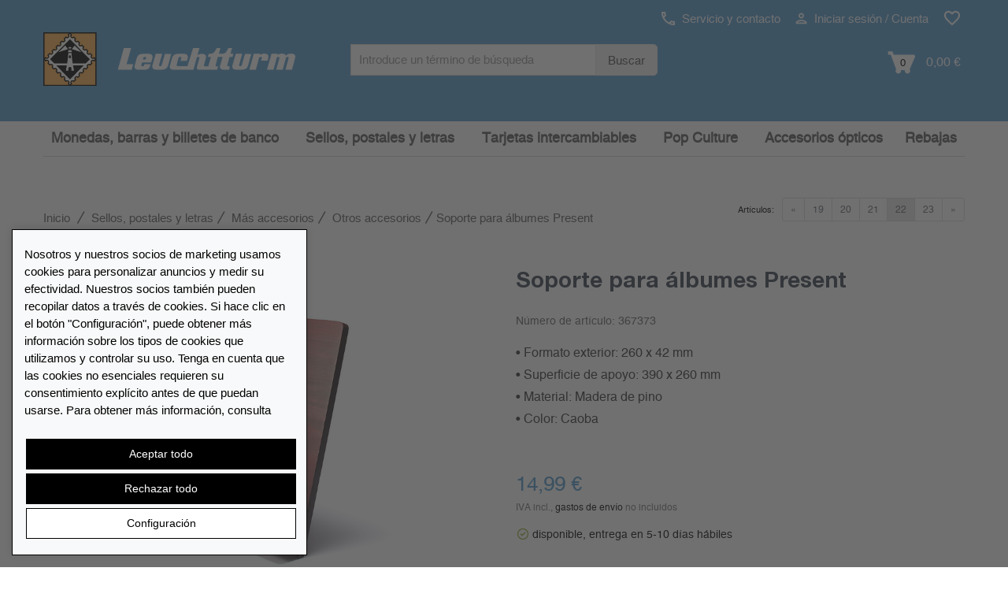

--- FILE ---
content_type: text/html; charset=UTF-8
request_url: https://www.leuchtturm.es/soporte-para-albumes-present.html
body_size: 21174
content:

<!DOCTYPE html>
<html lang="es-es" class="no-js">

<!-- Head BEGIN -->
<head>
        <meta charset="utf-8">
    <title>Soporte para álbumes Present online | leuchtturm.es</title>

    <meta name="title" content="Soporte para álbumes Present online | leuchtturm.es"/>    <meta name="viewport" content="width=device-width, initial-scale=1.0"/>
    <!-- Meta Tags -->


    <!--// href langs \\-->
    <link rel="alternate" hreflang="fr-ch" href="https://fr.leuchtturm.ch/praesentoir-daalbums-present.html" />
<link rel="alternate" hreflang="fr-ca" href="https://fr.lighthousecanada.ca/praesentoir-daalbums-present.html" />
<link rel="alternate" hreflang="de-ch" href="https://www.leuchtturm.ch/present-albumstaender.html" />
<link rel="alternate" hreflang="en-en" href="https://www.leuchtturm.com/present-album-stand.html" />
<link rel="alternate" hreflang="de-de" href="https://www.leuchtturm.de/present-albumstaender.html" />
<link rel="alternate" hreflang="es-es" href="https://www.leuchtturm.es/soporte-para-albumes-present.html" />
<link rel="alternate" hreflang="fr-fr" href="https://www.leuchtturm.fr/praesentoir-daalbums-present.html" />
<link rel="alternate" hreflang="en-us" href="https://www.lighthouse.us/present-album-stand.html" />
<link rel="alternate" hreflang="en-ca" href="https://www.lighthousecanada.ca/present-album-stand.html" />

    <!--// canonical tag \\-->
    <link rel="canonical" href="https://www.leuchtturm.es/soporte-para-albumes-present.html"/>

    <meta name="description" content="• Formato exterior: 260 x 42 mm • Superficie de apoyo: 390 x 260 mm • Material: Madera de pino • Color: Caoba Descubra el soporte para álbumes..." />
    <meta name="robots" content="index,follow,noodp"/>
<!-- Google Site Verification -->

<!-- Opensearch Tags -->
<link rel="search" href="https://www.leuchtturm.es/search/opensearch.xml"
      type="application/opensearchdescription+xml" title="Leuchtturm.es"/>

<!-- Opengraph Tags -->
    <meta name="og:locality" content="Hamburg"/>
    <meta name="og:region" content="Hamburg"/>
    <meta name="og:postal-code" content="21502"/>
    <meta name="og:street-address" content="Am Spakenberg 45"/>
    <meta name="og:country-name" content="Germany"/>

    <meta name="og:latitude" content="53.436000"/>
    <meta name="og:longitude" content="10.392760"/>
    <meta name="geo.position" content="53.436000;10.392760"/>
    <meta name="geo.region" content="DE"/>
    <meta name="geo.placename" content="Am Spakenberg 45, 21502 Geesthacht, Germany"/>
    <meta name="ICBM" content="53.436000,10.392760"/>

    <meta name="og:email" content="service@leuchtturm.com"/>
    <meta name="og:phone_number" content="04152 801 - 200"/>
    <meta name="og:fax_number" content="+49 4152 801 555"/>

<!-- Mobile Devices Tags -->
<!-- iOS -->
<meta name="apple-mobile-web-app-title" content="Leuchtturm.es"/>

    <link rel="icon" type="image/png" sizes="32x32" href="https://www.leuchtturm.es/layouts/leuchtturm/images/mobile/favicon-32x32.png">
    <link rel="icon" type="image/png" sizes="16x16" href="https://www.leuchtturm.es/layouts/leuchtturm/images/mobile/favicon-16x16.png">
    <link rel="icon" type="image/x-icon" href="https://www.leuchtturm.es/layouts/leuchtturm/images/mobile/favicon.ico">

<link rel="manifest" href="https://www.leuchtturm.es/layouts/leuchtturm/images/mobile/manifest.json">
<meta name="msapplication-TileColor" content="#ffffff">

<meta name="apple-mobile-web-app-capable" content="yes"/>
<meta name="apple-mobile-web-app-status-bar-style" content="black-translucent"/>
<meta name="format-detection" content="telephone=no"/>

<!-- Windows / Windows Phone -->
<meta name="msapplication-tap-highlight" content="no"/>
<meta name="msapplication-starturl" content="https://www.leuchtturm.es/"/>
<meta name="msapplication-config" content="none"/>
<meta name="application-name" content="Leuchtturm.es"/>
<meta name="msapplication-tooltip" content="Leuchtturm.es"/>
<meta name="msapplication-TileColor" content="#ffffff">
<meta name="msapplication-square70x70logo"
      content=""/>
<meta name="msapplication-square150x150logo"
      content=""/>
<meta name="msapplication-wide310x150logo"
      content=""/>
<meta name="msapplication-square310x310logo"
      content=""/>

<!-- Social Media Tags (Facebook, Twitter, Google+) -->
<!-- ogp tags -->
<meta property="og:site_name" content="leuchtturm.es"/>
<meta property="og:title"
      content="Soporte para álbumes Present"/>
<meta property="og:url" content="https://www.leuchtturm.es/soporte-para-albumes-present.html"/>
<meta property="og:locale" content="es_ES"/>

    <meta property="og:description" content="• Formato exterior: 260 x 42 mm • Superficie de apoyo: 390 x 260 mm • Material: Madera de pino • Color: Caoba Descubra el soporte para álbumes..."/>

            <!-- product data -->
        <meta property="og:type" content="product"/>
        <meta property="product:condition" content="new"/>

        
        <link rel="image_src"
              href="https://www.leuchtturm.es/media/productdetail/1024x1024/367373/soporte-para-albumes-present.jpg"/>

                                    <meta property="product:category" content="Otros accesorios"/>
        
        <meta property="product:availability" content="instock"/>

                    <meta property="product:price:amount"
                  content="14.99"/>
            <meta property="product:price:currency" content="EUR"/>
        
        <!-- twitter tags -->
        <meta name="twitter:card" content="product"/>
        <meta name="twitter:title" content="Soporte para álbumes Present"/>
                    <meta name="twitter:description" content="• Formato exterior: 260 x 42 mm • Superficie de apoyo: 390 x 260 mm • Material: Madera de pino • Color: Caoba Descubra el soporte para álbumes..."/>
                <meta name="twitter:image"
              content="https://www.leuchtturm.es/media/productdetail/1024x1024/367373/soporte-para-albumes-present.jpg"/>
                    <meta name="twitter:data1" content="14,99 €"/>
            <meta name="twitter:label1" content="Precio"/>
                <meta http-equiv="X-UA-Compatible" content="IE=edge,chrome=1">
    <!-- Favicon -->
    <link href="https://www.leuchtturm.es/layouts/leuchtturm/images/favicon.ico" type="image/x-icon" rel="icon"/><link href="https://www.leuchtturm.es/layouts/leuchtturm/images/favicon.ico" type="image/x-icon" rel="shortcut icon"/>            <meta name="google-site-verification" content="hp4qIbyuWrwdFhydblpdRJdVG4L_ZReFLUOzmV5YJ8Q"/>
        <!--nocache-->

    <!--// CSS \\-->
            <link rel="stylesheet" type="text/css" href="/layouts/leuchtturm/_css/load.v1768710859.css?fonts|bootstrap|plugins|helper|elements|style|products|colors|global|custom" media="all" />
    <script type="text/javascript" src="/layouts/leuchtturm/_js/load.v1768710859.js?pace"></script>

    

    
    <!-- BEGIN consent -->
    <script>window.dataLayer = window.dataLayer || []; function gtag(){dataLayer.push(arguments);} </script>        <!-- END consent -->
    <!--/nocache-->
</head>
<!-- Head END -->

<!-- Body BEGIN -->
<body class="page-md product-view"
      ontouchstart=""
      data-sid="53"
      data-lid="14" data-cookiebar="1"      data-s="0"
      data-tid="4"
      data-is-admin=""
>

    <!-- BEGIN HEADER -->
    
<div class="header">
        <!-- BEGIN PRE-HEADER -->
    <div class="pre-header hidden-xs hidden-sm hidden-md">
        <div class="container">
            <div class="row margin-top-10">
                <div class="pre-header-menu pull-right">
                    <ul class="icons list-unstyled list-inline">
                        <li>
                            <a href="https://www.leuchtturm.es/contacts/"
                               title="Servicio y contacto"
                               data-target="#ajax"
                               data-toggle="modal"
                            >
                                <img src="https://www.leuchtturm.es/layouts/leuchtturm/images/phone.svg" alt="" width="17" height="17"> Servicio y contacto                            </a>
                        </li>
                        <li>
                                                            <a href="https://www.leuchtturm.es/customers/login/"
                                   title="Iniciar sesión / Cuenta"
                                   data-target="#ajax"
                                   data-toggle="modal"
                                   id="usermenu"
                                >
                                    <img src="https://www.leuchtturm.es/layouts/leuchtturm/images/user.svg" alt="" width="15" height="15"> Iniciar sesión / Cuenta                                </a>
                                                    </li>
                                                    <li>
                                <a href="https://www.leuchtturm.es/customers/wishlist/"
                                   title="Lista de deseos"
                                   class="pre-header-wishlist"
                                >
                                    <img src="https://www.leuchtturm.es/layouts/leuchtturm/images/wishlist.svg" alt="" width="22" height="22">
                                    <span class="badge badge-info txt invisible">0</span>
                                </a>
                            </li>
                                                                    </ul>
                </div>
            </div>
            <div class="row logo-bar">
                <div class="col-sm-5 col-md-4 padding-left-0">
                    <a href="https://www.leuchtturm.es/" class="logo"
                       title="Inicio">
                                                    <img src="https://www.leuchtturm.es/layouts/leuchtturm/images/logo.svg" alt="LEUCHTTURM">
                                            </a>
                </div>
                <div class="col-sm-5 col-md-4 margin-top-10 no-space">
                    <div class="pre-header-search">
                        <form id="search_form" action="https://www.leuchtturm.es/search/" method="get">
                            <div class="input-group input-group-sm">
                                <label class="visuallyhidden" for="search">
                                    Search term :
                                </label>
                                <input type="text"
                                       name="q"
                                       id="search"
                                       value=""
                                       placeholder="Introduce un término de búsqueda"
                                       class="form-control search-suggest"
                                       maxlength="128"
                                       autocomplete="off"
                                >
                                <input type="hidden" name="direct" value="true"/>
                                <span class="input-group-btn">
                                    <button class="btn btn-default" type="submit">
                                        Buscar                                    </button>
                                </span>
                            </div>
                            <div class="search-autocomplete search-list display-hide"></div>
                        </form>
                    </div>
                </div>
                <div class="col-sm-2 col-md-4 margin-top-10 cart-container">
                    <a class="search-btn margin-right-15">
                        <img src="https://www.leuchtturm.es/layouts/leuchtturm/images/search.svg"
                             alt="buscar" width="19"> buscar                    </a>
                                            <a href="https://www.leuchtturm.es/checkout/cart/"
                           class="cart-btn cart-anchor top-cart-block"
                           title="Cesta"
                           data-tracking="Cesta"
                        >
                            <img src="https://www.leuchtturm.es/layouts/leuchtturm/images/cart.svg"
                                 alt="añadir a la cesta" width="35">
                            <span class="txt">0</span>
                            <span class="minicart-total">0,00 €</span>
                        </a>
                                    </div>
            </div>
        </div>
    </div>
    <!-- END PRE-HEADER -->

    <!-- BEGIN NAVIGATION -->
    <div class="navigations-header">
        <div class="container">
            <div class="row">
                <div class="col-xs-12 bg-header">
                    <div class="header-logo">
                        <a href="https://www.leuchtturm.es/" class="logo"
                           title="Inicio">
                                                            <img src="https://www.leuchtturm.es/layouts/leuchtturm/images/logo.svg" alt="LEUCHTTURM" class="img-responsive">
                                                    </a>
                    </div>
                    <div class="header-icons visible-xs visible-sm visible-md">
                                                    <a href="https://www.leuchtturm.es/customers/login/"
                               class="user-menu"
                               title="Iniciar sesión / Cuenta"
                               data-target="#ajax"
                               data-toggle="modal"
                            >
                                <img src="https://www.leuchtturm.es/layouts/leuchtturm/images/user.svg"
                                     alt="Iniciar sesión / Cuenta" width="25" height="25">
                            </a>
                                                                            <a href="https://www.leuchtturm.es/customers/wishlist/"
                                   title="Lista de deseos"
                                   class="pre-header-wishlist"
                                >
                                <img src="https://www.leuchtturm.es/layouts/leuchtturm/images/wishlist.svg" alt="" width="22" height="22">
                                <span class="badge badge-info txt invisible">0</span>
                            </a>
                                                                            <a href="https://www.leuchtturm.es/checkout/cart/"
                               class="cart-btn cart-anchor"
                               title="Cesta"
                               data-tracking="Cesta"
                            >
                                <img src="https://www.leuchtturm.es/layouts/leuchtturm/images/cart.svg"
                                     alt="añadir a la cesta" width="30">
                                <span class="txt">0</span>
                            </a>
                                                                    </div>
                </div>
                <a href="#" class="mobi-toggler" aria-label="Menú" aria-expanded="false">
                    <div class="hamburger">
                        <span></span>
                        <span></span>
                        <span></span>
                    </div>
                    <div class="navi-open">todo para coleccionar</div>
                    <div class="navi-close display-hide">Cerrar</div>
                </a>
                <div class="header-menu visible-xs visible-sm visible-md">
                    <div class="search-menu">
                        <a class="search-link">
                            <span class="padding-right-10 size-16">Buscar</span>
                            <img id="search-grey-svg" src="https://www.leuchtturm.es/layouts/leuchtturm/images/search-grey.svg"
                                 alt="Buscar" width="20" height="20">
                            <img id="xmark-grey-svg" src="https://www.leuchtturm.es/layouts/leuchtturm/images/x-mark-grey.svg"
                                 alt="Buscar" width="20" height="20" style="display: none;">
                        </a>
                        <form id="search_form" action="https://www.leuchtturm.es/search/" method="get"
                              class="display-hide">
                            <label class="visuallyhidden" for="search-mobile">
                                Search term :
                            </label>
                            <input type="text"
                                   name="q"
                                   id="search-mobile"
                                   value=""
                                   class="form-control  search-suggest"
                                   maxlength="128"
                                   autocomplete="off"
                                   placeholder="Introduce un término de búsqueda"
                            >
                            <input type="hidden" name="direct" value="true"/>
                            <button type="submit">
                                <img src="https://www.leuchtturm.es/layouts/leuchtturm/images/search.svg"
                                     alt="Buscar" width="25" height="25">
                            </button>
                            <div class="search-autocomplete search-list"></div>
                        </form>
                    </div>
                </div>
                <div id="header-search">
                    <form id="search_mini_form" action="https://www.leuchtturm.es/search/" method="get">
                        <div class="input-group input-group-sm">
                            <label class="visuallyhidden" for="search-2">
                                Search term :
                            </label>
                            <input type="text"
                                   name="q"
                                   id="search-2"
                                   value=""
                                   placeholder="Introduce un término de búsqueda"
                                   class="form-control search-suggest"
                                   maxlength="128"
                                   autocomplete="off"
                            >
                            <input type="hidden" name="direct" value="true"/>
                            <span class="input-group-btn">
                                        <button class="btn btn-default" type="submit">Buscar</button>
                                    </span>
                        </div>
                        <div class="search-autocomplete search-list display-hide"></div>
                    </form>
                </div>
                <div class="clearfix"></div>
                <hr class="header-line visible-xs visible-sm visible-md">
                <nav class="header-navigation" data-active-category-id="5351800"
                     data-sub-class="col-lg-2 col-md-3 col-xs-4 header-navigation-col"
                     data-columns="">
                    <ul>
                                                    <li class="dropdown single-line"
                                data-category-id="5351900">
                                <a class="dropdown-toggle"
                                   data-toggle="dropdown"
                                   data-category-id="5351900"
                                   href="/monedas-barras-y-billetes-de-banco/"
                                   title="Monedas, barras y billetes de banco"
                                   data-list-image=""
                                >Monedas, barras y billetes de banco                                                                            <i class="fa fa-sort-down visible-xs visible-sm"></i>
                                                                    </a>
                                                            </li>
                                                    <li class="dropdown active single-line"
                                data-category-id="5351800">
                                <a class="dropdown-toggle"
                                   data-toggle="dropdown"
                                   data-category-id="5351800"
                                   href="/sellos-postales-y-letras/"
                                   title="Sellos, postales y letras"
                                   data-list-image=""
                                >Sellos, postales y letras                                                                            <i class="fa fa-sort-down visible-xs visible-sm"></i>
                                                                    </a>
                                                            </li>
                                                    <li class="dropdown single-line"
                                data-category-id="5383831">
                                <a class="dropdown-toggle"
                                   data-toggle="dropdown"
                                   data-category-id="5383831"
                                   href="/tarjetas-intercambiables/"
                                   title="Tarjetas intercambiables"
                                   data-list-image=""
                                >Tarjetas intercambiables                                                                            <i class="fa fa-sort-down visible-xs visible-sm"></i>
                                                                    </a>
                                                            </li>
                                                    <li class="dropdown single-line"
                                data-category-id="5362700">
                                <a class="dropdown-toggle"
                                   data-toggle="dropdown"
                                   data-category-id="5362700"
                                   href="/pop-culture/"
                                   title="Pop Culture"
                                   data-list-image=""
                                >Pop Culture                                                                            <i class="fa fa-sort-down visible-xs visible-sm"></i>
                                                                    </a>
                                                            </li>
                                                    <li class="dropdown single-line"
                                data-category-id="5364700">
                                <a class="dropdown-toggle"
                                   data-toggle="dropdown"
                                   data-category-id="5364700"
                                   href="/accesorios-opticos/"
                                   title="Accesorios ópticos"
                                   data-list-image=""
                                >Accesorios ópticos                                                                            <i class="fa fa-sort-down visible-xs visible-sm"></i>
                                                                    </a>
                                                            </li>
                                                    <li class="dropdown single-line"
                                data-category-id="5365300">
                                <a class="dropdown-toggle"
                                   data-toggle="dropdown"
                                   data-category-id="5365300"
                                   href="/rebajas/"
                                   title="Rebajas"
                                   data-list-image=""
                                >Rebajas                                                                            <i class="fa fa-sort-down visible-xs visible-sm"></i>
                                                                    </a>
                                                            </li>
                                            </ul>
                </nav>
            </div>
        </div>
    </div>
    <!-- END NAVIGATION -->
</div>

<!-- BEGIN CART-HEADER -->
<div class="minicart-wrapper">
    <div id="minicart"
     class="top-cart-content-wrapper mini-cart">
    <div class="top-cart-content">
        <a class="continueShopping close"></a>
        <p>Cesta</p>
                    <div class="text-center">
                No tienes ningún artículo en la cesta.            </div>
            </div>
</div></div>
<!-- END CART-HEADER -->

<div id="naviBackDrop"></div>
<div id="fullPageBackDrop"></div>    <!-- END HEADER -->

<!-- BEGIN CONTENT -->
    <main>
  <div class="main">
    


    <div class="container">
        <!-- BEGIN BREADCRUMB & PRODUCT NAVI -->
        <div class="row hidden-xs">
                            <div class="col-md-12 margin-top-15 hidden-sm"></div>
                        <div class="col-md-12 margin-bottom-5">
                                    <div class="col-lg-8 col-md-8 col-sm-7 col-xs-12 padding-left-0">
                                    <div class="col-md-12 margin-top-15 hidden-xs hidden-sm"></div>
        <nav class="breadcrumbs" aria-label="Breadcrumb">
        <ul class="breadcrumb margin-bottom-20 hidden-xs" itemscope itemtype="https://schema.org/BreadcrumbList">
            <li itemprop="itemListElement" itemscope itemtype="https://schema.org/ListItem">
                <a href="https://www.leuchtturm.es/" itemprop="item" class="normal"
                   title="Ir a la página de inicio"><span itemprop="name">Inicio</span>
                </a>
                <meta itemprop="position" content="1"/>
            </li>
            <li itemprop="itemListElement" itemscope itemtype="https://schema.org/ListItem" class="breadcrump-menu">  <a href="https://www.leuchtturm.es/sellos-postales-y-letras/" itemprop="item" class="normal" title="Sellos, postales y letras | leuchtturm.es"><span itemprop="name">Sellos, postales y letras</span></a><meta itemprop="position" content="2" /></li><li itemprop="itemListElement" itemscope itemtype="https://schema.org/ListItem" class="breadcrump-menu">  <a href="https://www.leuchtturm.es/sellos-postales-y-letras/mas-accesorios/" itemprop="item" class="normal" title="Más accesorios | leuchtturm.es"><span itemprop="name">Más accesorios</span></a><meta itemprop="position" content="3" /></li><li itemprop="itemListElement" itemscope itemtype="https://schema.org/ListItem" class="breadcrump-menu">  <a href="https://www.leuchtturm.es/sellos-postales-y-letras/mas-accesorios/otros-accesorios/" itemprop="item" class="normal" title="Otros accesorios | leuchtturm.es"><span itemprop="name">Otros accesorios</span></a><meta itemprop="position" content="4" /><div class="breadcrump-menu-wrapper"><div class="breadcrump-menu-box"><a href="https://www.leuchtturm.es/sellos-postales-y-letras/mas-accesorios/fundas-protectoras-para-cartas-y-tarjetas-postales/" class="normal">Fundas protectoras para cartas y tarjetas postales</a>
<a href="https://www.leuchtturm.es/sellos-postales-y-letras/mas-accesorios/fichas-clasificadoras/" class="normal">Fichas clasificadoras</a>
<a href="https://www.leuchtturm.es/sellos-postales-y-letras/mas-accesorios/albumes-de-pliegos/" class="normal">Álbumes de pliegos</a>
<a href="https://www.leuchtturm.es/sellos-postales-y-letras/mas-accesorios/pinzas/" class="normal">Pinzas</a>
</div></div></li><li class="active" aria-current="page"><span>Soporte para álbumes Present</span></li>        </ul>
    </nav>
                    </div>
                                                    <div class="col-lg-4 col-md-4 col-sm-5 col-xs-12 padding-right-0">
                                                <ul class="pagination pagination-sm pull-right">
                            <li class="pagination-prev"><a href="https://www.leuchtturm.es/barra-de-lectura-line-25x-aumentos.html" title="Anterior"><span>&laquo;</span></a></li>
<li><a href="https://www.leuchtturm.es/kit-de-iniciacion-para-filatelia-cuatro-piezas.html" title="Kit de iniciación para filatelia, cuatro piezas">19</a></li>
<li><a href="https://www.leuchtturm.es/caja-de-sellos-retro.html" title="Caja de sellos Retro">20</a></li>
<li><a href="https://www.leuchtturm.es/barra-de-lectura-line-25x-aumentos.html" title="Barra de lectura LINE 2,5x aumentos">21</a></li>
<li class="current"><span>22</span></li>
<li><a href="https://www.leuchtturm.es/leuchtturm-bolsa-de-transporte-de-tela-no-tejida.html" title="Leuchtturm bolsa de transporte de tela no tejida">23</a></li>
<li class="pagination-next"><a href="https://www.leuchtturm.es/leuchtturm-bolsa-de-transporte-de-tela-no-tejida.html" title="Siguiente"><span>&raquo;</span></a></li>                        </ul>
                        <label class="pagination pull-right margin-right-10 visible-md visible-lg">Artículos:</label>
                    </div>
                            </div>
        </div>
        <!-- END BREADCRUMB & PRODUCT NAVI -->

        <!-- BEGIN CONTENT -->
        <!--nocache-->
<!-- BEGIN MESSAGE -->
<div class="row">
    <div class="col-md-12">
            </div>
</div>
<!-- END MESSAGE -->
<!--/nocache-->


<div>
    <!-- BEGIN PRODUCT DETAILS -->
    <div class="row">
        <div id="product-detail-view" class="product-page">
            <div class="col-md-5 col-sm-6 col-xs-12">
                <button type="button" class="back-btn visible-xs historyback" title="Volver"><i class="fas fa-chevron-left"></i></button>
                <div class="product-main-image">
                    <div>
                        <img id="zoom0"
                             class="enlarge-button img-responsive product-cart-image-367373"
                             width="700" height="700"
                             data-zoom-image="https://www.leuchtturm.es/media/productdetail/3072x3072/367373/soporte-para-albumes-present.jpg"
                             data-index="0"
                             src="https://www.leuchtturm.es/media/productdetail/700x700/367373/soporte-para-albumes-present.jpg"
                             alt="Soporte para álbumes Present"/>
                        <a href="https://www.leuchtturm.es/media/productdetail/3072x3072/367373/soporte-para-albumes-present.jpg"
                           data-size="3072x3072"
                           data-title="" title="Zoom" data-index="0" rel="photos-lib" class="enlarge-button">
                            <img class="shadow" src="https://www.leuchtturm.es/layouts/leuchtturm/images/search.svg" alt="Zoom"/>
                        </a>
                    </div>
                                                    <div class="hidden">
                                    <img id="zoom1"
                                         class="enlarge-button img-responsive noborder"
                                         width="700" height="700"
                                         data-zoom-image="https://www.leuchtturm.es/media/productdetail/3072x3072/367373/soporte-para-albumes-present_1.jpg"
                                         data-index="1"
                                         src="https://www.leuchtturm.es/media/productdetail/700x700/367373/soporte-para-albumes-present_1.jpg"
                                         alt="Soporte para álbumes Present"/>
                                    <a href="https://www.leuchtturm.es/media/productdetail/3072x3072/367373/soporte-para-albumes-present_1.jpg"
                                       data-size="3072x3072"
                                       data-title="" title="Zoom" data-index="1" rel="photos-lib"
                                       class="enlarge-button">
                                        <img class="shadow"
                                             src="https://www.leuchtturm.es/layouts/leuchtturm/images/search.svg"
                                             alt="Zoom"/>
                                    </a>
                                </div>
                                                                <div class="hidden">
                                    <img id="zoom2"
                                         class="enlarge-button img-responsive noborder"
                                         width="700" height="700"
                                         data-zoom-image="https://www.leuchtturm.es/media/productdetail/3072x3072/367373/soporte-para-albumes-present_2.jpg"
                                         data-index="2"
                                         src="https://www.leuchtturm.es/media/productdetail/700x700/367373/soporte-para-albumes-present_2.jpg"
                                         alt="Soporte para álbumes Present"/>
                                    <a href="https://www.leuchtturm.es/media/productdetail/3072x3072/367373/soporte-para-albumes-present_2.jpg"
                                       data-size="3072x3072"
                                       data-title="" title="Zoom" data-index="2" rel="photos-lib"
                                       class="enlarge-button">
                                        <img class="shadow"
                                             src="https://www.leuchtturm.es/layouts/leuchtturm/images/search.svg"
                                             alt="Zoom"/>
                                    </a>
                                </div>
                                                                <div class="hidden">
                                    <img id="zoom3"
                                         class="enlarge-button img-responsive noborder"
                                         width="700" height="700"
                                         data-zoom-image="https://www.leuchtturm.es/media/productdetail/3072x3072/367373/soporte-para-albumes-present_3.jpg"
                                         data-index="3"
                                         src="https://www.leuchtturm.es/media/productdetail/700x700/367373/soporte-para-albumes-present_3.jpg"
                                         alt="Soporte para álbumes Present"/>
                                    <a href="https://www.leuchtturm.es/media/productdetail/3072x3072/367373/soporte-para-albumes-present_3.jpg"
                                       data-size="3072x3072"
                                       data-title="" title="Zoom" data-index="3" rel="photos-lib"
                                       class="enlarge-button">
                                        <img class="shadow"
                                             src="https://www.leuchtturm.es/layouts/leuchtturm/images/search.svg"
                                             alt="Zoom"/>
                                    </a>
                                </div>
                                                </div>
                <div class="product-other-images hidden-xs display-hide text-center">
                                                <div class="thumbs">
                                <img class="lazy img-responsive noborder"
                                     width="240" height="240"
                                     src="https://www.leuchtturm.es/media/productdetail/240x240/367373/soporte-para-albumes-present.jpg"
                                     alt="thumb"/>
                            </div>
                                                        <div class="thumbs">
                                <img class="lazy img-responsive noborder"
                                     width="240" height="240"
                                     src="https://www.leuchtturm.es/media/productdetail/240x240/367373/soporte-para-albumes-present_1.jpg"
                                     alt="thumb"/>
                            </div>
                                                        <div class="thumbs">
                                <img class="lazy img-responsive noborder"
                                     width="240" height="240"
                                     src="https://www.leuchtturm.es/media/productdetail/240x240/367373/soporte-para-albumes-present_2.jpg"
                                     alt="thumb"/>
                            </div>
                                                        <div class="thumbs">
                                <img class="lazy img-responsive noborder"
                                     width="240" height="240"
                                     src="https://www.leuchtturm.es/media/productdetail/240x240/367373/soporte-para-albumes-present_3.jpg"
                                     alt="thumb"/>
                            </div>
                                            </div>
            </div>
            <div class="col-md-1 hidden-sm hidden-xs"></div>
            <div class="col-sm-6 col-xs-12">
                <div class="visible-lg visible-md" id="zoomBox"></div>
                <div class="col-sm-12 product-details no-space">
                                            <h1 class="title attr-name">
                            Soporte para álbumes Present                        </h1>
                        <span class="font-h4 text-light">Número de artículo: <span
                                    class="attr-sku">367373</span></span>
                        <br>
                                                                    <div class="col-md-12 no-space">
                            <p class="font-st padding-top-15">• Formato exterior: 260 x 42 mm<br />
• Superficie de apoyo: 390 x 260 mm <br />
• Material: Madera de pino<br />
• Color: Caoba</p>
                        </div>
                    
                        <div class="price-availability-block clearfix ">
                    <meta content="https://www.leuchtturm.es/soporte-para-albumes-present.html"/>
                        <div class="price-box">
                                        <strong class="price-special attr-special_price hidden"
                                id="product-price-367373"
                                data-price="14.9900"
                                content="14.99">
                            14,99 €                        </strong>

                        <em class="price-special hidden">
                            <span class="attr-price old-price-out" id="old_price-367373">
                                0,00 €                            </span>
                        </em>

                        <div class="price-special padding-bottom-5 hidden">
                            <span class="attr-saved_price">
                                Ahorras el <span>0%</span>                            </span>
                        </div>

                        <strong class="price-regular attr-price "
                                id="product-price-367373"
                                data-price="14.9900"
                                content="14.99">
                            14,99 <span>€</span>                        </strong>

                        <span class="piece-quantity text-light">
                                                    </span>
                                                            <small class="attr-tax_details show">    IVA incl., <a href="https://www.leuchtturm.es/gastos-de-envio/">gastos de envío</a> no incluidos

</small>
                                        <div id="availability" class="margin-top-15 attr-stock_color green">
    
        <small class="attr-delivery_time text-normal show">disponible, entrega en 5-10 días hábiles</small>
        <small class="attr-tooltip show without-icon">
                    </small>
        <small class="attr-left_in_stock show without-icon padding-top-10">
                    </small>
    </div>

                                <span class="attr-abo_details">
                                                            </span>
                                
                <!--/nocache-->
            </div>
            </div>

                    <div class="clearfix"></div>

                    <!--nocache-->
                                            <form data-variant="default" data-container="product-detail-view"
                              action="https://www.leuchtturm.es/checkout/cart/add/"
                              id="CheckoutCartForm" method="post">
                            <div class="hidden">
                                <input type="text" name="msg" value=""/>
                            </div>
                            <div class="hidden">
                                <input type="hidden" id="sku" name="sku" class="attr-sku"
                                       value="367373"/>
                            </div>
                            
                                                                <div id="custom_options"
                                     class="product-page-options attr-custom_options ">
                                            <div class="hidden value "
            ></div>
                                        </div>
                            
                                                            <div class="clearfix"></div>
                            
                                                            
                                
                                
                                                                    <div class="product-page-cart">
                                        <div>
                                            <div class="product-quantity">
                                                <input id="qty" class="form-control input-sm"
                                                       type="text" name="qty" maxlength="4"
                                                                                                           value="1"
                                                       data-min="1" data-max="9999"
                                                       data-stepsize="1"
                                                       data-alt-up="quantity up"
                                                       data-alt-down="quantity down"
                                                       title="Cantidad"
                                                       alt="Cantidad"
                                                       aria-label="Cantidad"
                                                       data-rule-required="true"
                                                       data-msg-required="Introduce una cantidad válida."
                                                />
                                            </div>
                                            <div id="add-to-cart" class="add-to-cart" data-error="qty">
                                                <button id="add-to-cart-btn" type="submit"
                                                        title="Añadir a la cesta"
                                                        class="add-to-cart-btn btn "
                                                        data-unavailable="ya no está disponible."
                                                        data-currently="actualmente no está disponible"
                                                        data-cart="Añadir a la cesta">
                                                    <i class="far fa-shopping-cart"></i>
                                                    Añadir a la cesta                                                </button>
                                            </div>
                                                                                        <div class="clearfix"></div>
                                        </div>
                                    </div>
                                                                                    </form>
                                        <!--/nocache-->

                                            <div id="order_by_phone"
                             class="product-page-cart text-center display-hide">
                            <a class="btn btn-primary"
                               href="tel:04152801200">Haz tu pedido por teléfono:                                <i class="fa fa-phone"></i> 04152 801 - 200</a>
                        </div>
                    
                    
                    
                                                            <!--nocache-->
                </div>
                                    <div class="col-sm-12 no-space">
                        <div class="product-meta-block hidden-print">
                            <ul class="list-unstyled list-inline">
                                                                    <li>
                                        <a href="https://www.leuchtturm.es/customers/wishlist/add/367373/"
                                           title="Recordar producto"
                                           alt="Recordar producto"
                                           id="product_remember_link"
                                           class="normal"
                                           data-target="#ajax"
                                           data-toggle="modal"
                                           data-sku="367373"
                                           data-price="14.9900"
                                           rel="noindex,nofollow"
                                        >
                                            <noscript class="img-lazy">
                                                <img src="https://www.leuchtturm.es/layouts/leuchtturm/images/addtowishlist.svg"
                                                     alt="" width="20" height="auto">
                                            </noscript>
                                            Recordar producto                                        </a>
                                    </li>
                                                                <li>
                                    <a href="https://www.leuchtturm.es/forms/recommend/367373/"
                                       id="product_recommend_link"
                                       class="normal"
                                       rel="noindex,nofollow"
                                       title="Recomendar este producto">
                                        <i class="fal fa-share-alt"></i>
                                        <span class="product_recommend_title">Recomendar este producto</span>
                                        <div class="product_recommend_box">
                                            <ul class="list-unstyled">
                                                <li data-name="Facebook"
                                                    data-href="https://www.facebook.com/share.php?u=https://www.leuchtturm.es/soporte-para-albumes-present.html">
                                                    <i class="fab fa-facebook"></i> Facebook
                                                </li>
                                                <li data-name="Twitter"
                                                    data-href="https://twitter.com/home?status=https://www.leuchtturm.es/soporte-para-albumes-present.html">
                                                    <i class="fab fa-twitter"></i> Twitter
                                                </li>
                                            </ul>
                                        </div>
                                    </a>
                                </li>
                                <li>
                                    <i class="fal fa-question"></i>
                                    <a href="https://www.leuchtturm.es/forms/product/367373/"
                                       id="product_questions_link"
                                       class="normal"
                                       title="Preguntas sobre el producto"
                                       data-target="#ajax"
                                       data-toggle="modal"
                                       rel="noindex,nofollow"
                                    >Preguntas sobre el producto</a>
                                </li>
                        </div>
                        <div class="clearfix"></div>
                        <div class="giftslink attr-gifts_count">
                                                    </div>
                                            </div>
                                <!--/nocache-->
            </div>
        </div>
    </div>
    <!-- END PRODUCT DETAILS -->

    <div>
        
        <div class="row margin-top-50">
            <div class="col-md-12">
                <hr class="black">
                <div class="product-description padding-top-30 padding-bottom-30">
                    <p class="font-h1">Descripción del producto</p>
                    <div class="margin-top-15 font-size-19" id="product-descriptions">
                        <p>Descubra el soporte para álbumes Present: ¡su solución práctica para una presentación organizada y atractiva de sus productos! Gracias a sus múltiples funciones, este soporte facilita el trabajo con sus álbumes y libros de inventario y ofrece una superficie ideal para apoyarlos como soporte de venta.<br />La generosa superficie de 390 x 260 mm ofrece espacio para álbumes en formatos estándar como Numis, Optima, Vario y Grande, así como para libros de inventario de todos los tamaños estándar. La inclinación del álbum puede ajustarse en seis niveles diferentes para que siempre encuentre el ángulo de visión perfecto para su superficie de venta.<br />Fabricado en madera maciza de pino de alta calidad y acabado con un elegante lacado de color caoba, el soporte para álbumes se integra perfectamente en cualquier ambiente. Con unas dimensiones exteriores de 390 x 260 x 42 mm, es compacto y robusto a la vez, por lo que resulta práctico y elegante.<br />Descubra el soporte para álbumes Present, el complemento ideal para la perfecta presentación de sus productos, una ayuda indispensable para las ventas.</p>
<p><b>Información sobre el fabricante:</b></p>
<p>Leuchtturm</p>
<p>Am Spakenberg 45</p>
<p>21502 Geesthacht - Alemania</p>
<p>product@leuchtturm.com</p>                    </div>
                    <div class="clearfix"></div>
                </div>
            </div>
        </div>

            </div>
</div>

<!-- ACCESSORY PRODUCTS -->

<!-- ALTERNATE PRODUCTS -->
<!-- ALTERNATE PRODUCTS -->


<!-- BEGIN PRODUCT RELATION -->
<!--/nocache-->
<!--nocache-->
    <!-- BEGIN MORE CATEGORIES -->
    <div class="margin-top-50 ">
        <hr class="black">
    </div>
    <div class="row margin-top-50">
        <div class="product-page">
            <div class="col-md-12 padding-top-40 padding-bottom-40 more-categories">
                <p class="font-h2">Categorías que también te pueden interesar:</p>
                <div class="padding-top-50 padding-bottom-25">
                                            <a href="https://www.leuchtturm.es/monedas-barras-y-billetes-de-banco/mas-accesorios/"
                           title="Más accesorios"
                           class="btn btn-secondary"
                        >Más accesorios</a>
                                    </div>
            </div>
        </div>
    </div>
    <!-- END MORE CATEGORIES -->

<!--/nocache-->

<!-- Root element of PhotoSwipe. -->
<div class="pswp" tabindex="-1" role="dialog" aria-hidden="true">
    <div class="pswp__bg"></div>
    <div class="pswp__scroll-wrap">
        <div class="pswp__container">
            <div class="pswp__item"></div>
            <div class="pswp__item"></div>
            <div class="pswp__item"></div>
        </div>
        <div class="pswp__ui pswp__ui--hidden">
            <div class="pswp__top-bar">
                <div class="pswp__counter"></div>
                <button class="pswp__button pswp__button--close" title="Cerrar (Esc)"></button>
                <button class="pswp__button pswp__button--share" title="Compartir"></button>
                <button class="pswp__button pswp__button--fs" title="Cambiar a pantalla completa"></button>
                <button class="pswp__button pswp__button--zoom" title="Acercar/alejar el zoom"></button>
                <div class="pswp__preloader">
                    <div class="pswp__preloader__icn">
                        <div class="pswp__preloader__cut">
                            <div class="pswp__preloader__donut"></div>
                        </div>
                    </div>
                </div>
            </div>
            <div class="pswp__share-modal pswp__share-modal--hidden pswp__single-tap">
                <div class="pswp__share-tooltip"></div>
            </div>
            <button class="pswp__button pswp__button--arrow--left" title="Anterior"></button>
            <button class="pswp__button pswp__button--arrow--right" title="Siguiente"></button>
            <div class="pswp__caption">
                <div class="pswp__caption__center"></div>
            </div>
        </div>
    </div>
</div>



<div class="modal fade" id="reservationLayer" tabindex="-1" role="dialog" aria-labelledby="modal-reservation" aria-hidden="true">
    <div class="modal-dialog">
        <div class="modal-content">
            <div class="modal-header">
                <button type="button" class="close" data-dismiss="modal" aria-label="Cerrar ventana"></button>
                <h3 class="modal-title" id="modal-reservation">¿Reservar el artículo ahora?                    <small>¡Llámanos!</small></h3>
            </div>
            <div class="modal-body">
                            </div>
            <div class="modal-footer">
                <button type="button" class="btn default"
                        data-dismiss="modal">Cerrar</button>
            </div>
        </div>
    </div>
</div>        <!-- END CONTENT -->

            </div>
  </div>
</main><!-- END CONTENT -->

    <!-- BEGIN PRE-FOOTER -->
    <div class="pre-footer">
    <div class="container">
        <div class="row">
            <div class="col-sm-3 pre-footer-col infolist">
               <section>
                                    <p class="headline">Servicio al cliente</p>
                                <ul class="list-unstyled">
                    <li>
                        Política de devoluciones de 30 días                    </li>
                                                            <li>
                        Cifrado SSL                    </li>
                                            <li>
                            <span class="link" data-href="aHR0cHM6Ly93d3cubGV1Y2h0dHVybS5lcy9mYXEv">Preguntas frecuentes</span>                        </li>
                                                        </ul>
               </section>
                            </div>
            <div class="col-sm-3 pre-footer-col infolist">
               <section>
                <p class="headline">
                    Formas de pago                </p>
                <ul class="list-unstyled">
                                                                        <li>Factura</li>
                                                                    
                                            <li>Pago por adelantado</li>
                    
                                            <li>PayPal</li>
                                    </ul>
               </section>
                <div class="cards">
                    <img src="https://www.leuchtturm.es/layouts/leuchtturm/images/footer/visa.svg" class="svg visa" alt="VISA Logo"/>
                    <img src="https://www.leuchtturm.es/layouts/leuchtturm/images/footer/mastercard.svg" class="svg mastercard" alt="Mastercard Logo"/>
                                                                <img src="https://www.leuchtturm.es/layouts/leuchtturm/images/footer/paypal.svg" class="svg paypal" alt="PayPal Logo"/>
                                                        </div>
            </div>
                            <div class="col-sm-3 pre-footer-col infolist">
                   <section>
                    <p class="headline">Compra fácilmente</p>
                    <ul class="list-unstyled">
                                                <li>
                            Entrega rápida                        </li>
                                                                            <li>
                            <a href="https://www.leuchtturm.es/gastos-de-envio/" rel="noindex, nofollow" title="Gastos de envío">Gastos de envío</a>                        </li>
                    </ul>
                   </section>
                </div>
                        <div class="col-sm-3 pre-footer-col infolist">
               <section>
                <p class="headline">Empresa</p>
                <ul class="list-unstyled">
                    <li>
                        <a href="https://www.leuchtturm.es/atencion-al-cliente/" rel="noindex, nofollow" title="Servicio al cliente">Servicio al cliente</a>                    </li>
                    <li>
                        <a href="https://www.leuchtturm.es/sobre-nosotros/" rel="noindex, nofollow" title="Quiénes somos">Quiénes somos</a>                    </li>
                                            <li>
                                                            <a href="https://www.leuchtturmgruppe.com/karriere/" rel="noindex, nofollow" target="_blank" title="Oportunidades laborales">Oportunidades laborales</a>                                                    </li>
                        <li>
                            <span class="link" data-href="aHR0cHM6Ly93d3cubGV1Y2h0dHVybS5lcy9jb250YWN0cy8/Zm9ybT1wcm9kdWN0" data-target="#ajax" data-toggle="modal">Prensa</span>                        </li>
                    
                    <li>
                        <a href="https://www.leuchtturm.es/catalogo/" rel="noindex, nofollow" title="Catálogos">Catálogos</a>                    </li>

                    <li>
                                            </li>

                                                        </ul>
               </section>
            </div>
                    </div>
                                    <div class="row">
                    <div class="col-sm-3 pre-footer-col infolist">
                      <section>
                        <p class="headline">
                            Lista de distribuidores                        </p>
                        <ul class="list-unstyled">
                            <li>
                                <i class="fal fa-map-marker-alt"></i>
                                <span class="link" data-href="L2xpc3RhLWRlLWRpc3RyaWJ1aWRvcmVzLw==" data-target="#ajax" data-toggle="modal">Encuentre su distribuidor más cercano LEUCHTTURM</span>                            </li>
                        </ul>
                      <section>
                    </div>
                </div>
                            <!-- END INFO BLOCK -->
    </div>
</div>    <!-- END PRE-FOOTER -->

<!-- BEGIN GoogleConsent -->
<!-- BEGIN Consent -->
<div id="ccg-cookie-consent-banner" style="display:none;" class="ccg-cookie-consent-banner prod" data-reset="0" data-serverdate="18-01-2026 18:36:43">
    <div id="ccg-options-close" class="row ccg-width">
        <div class="col-xs-11 pl-0 pr-0 pb-3 text-left">
            <b>Cookie Configuración</b>
        </div>
        <div class="col-xs-1 pl-0 pr-0 text-right">
            <em class="fal fa-times" id="ccg-options-close-icon"></em>
        </div>
    </div>
    <div id="ccg-intro" class="row text-left ccg-width pb-3">
        <div class="col-xs-12 pl-0 pr-0 ccg-scroll">
            <div id="ccg-reset-text" class="hidden alert alert-success"><i class="fa fa-check"></i> Consent reset done </div>
            Nosotros y nuestros socios de marketing usamos cookies para personalizar anuncios y medir su efectividad. Nuestros socios también pueden recopilar datos a través de cookies. Si hace clic en el botón "Configuración", puede obtener más información sobre los tipos de cookies que utilizamos y controlar su uso. Tenga en cuenta que las cookies no esenciales requieren su consentimiento explícito antes de que puedan usarse. Para obtener más información, consulta <a href="/declaracion-de-privacidad/" rel="nofollow" target="_blank" style="color: #fff;"><strong>aquí</strong></a>.        </div>
    </div>

    <div id='ccg-cookie-consent-options' class="ccg-cookie-consent-options grouped">
        <!-- necessary //-->
        <div class="row text-left ccg-width">
            <label class="ccg-group col-xs-12">
                <input id="ccg-consent-necessary" type="checkbox" value="Necessary" checked disabled>
                Cookies necesarias            </label>
        </div>
        <div id="ccg-necessary-block" class="row text-left ccg-width">
            <div class="col-xs-12 ccg-text ccg-scroll">
                Estas cookies son necesarias para el funcionamiento del sitio web y no pueden desactivarse. Estas cookies sólo se instalan en respuesta a acciones realizadas por usted, como el idioma, la moneda, la sesión de inicio de sesión o las preferencias de privacidad. Puede configurar su navegador para bloquear estas cookies, pero esto podría afectar al funcionamiento de nuestro sitio web.            </div>
        </div>
        <!-- end necessary //-->

        <!-- personalization //-->
        <div class="row text-left ccg-width">
            <label class="ccg-group col-xs-12">
                <input id="ccg-consent-personalization" type="checkbox" value="Personalization">
                Marketing Cookies            </label>
        </div>
        <div id="ccg-personalization-block" class="row text-left ccg-width ccg-scroll ">
                            <div class="col-xs-12 ccg-text">
                    Estas cookies suelen ser instaladas por nuestros socios de marketing y publicidad. Pueden utilizarlas para crear un perfil de sus intereses y mostrarle posteriormente anuncios relevantes. Si no permite el uso de estas cookies, no verá anuncios adaptados a sus intereses.                </div>
                                    <div class="col-xs-6 pr-0 ">
                        <label title="Statistical evaluation of our website." for="ccg-consent-analytics">
                            <input id="ccg-consent-analytics" type="checkbox" value="Analytics" class="ccg-personalization-checkbox">
                            <span>Google Analytics</span>
                        </label>
                    </div>
                                    <div class="col-xs-6 pr-0 ">
                        <label title="Google Ads is an online advertising program." for="ccg-consent-ads">
                            <input id="ccg-consent-ads" type="checkbox" value="Ads" class="ccg-personalization-checkbox">
                            <span>Google Ads</span>
                        </label>
                    </div>
                                    <div class="col-xs-6 pr-0 ">
                        <label title="Defines the consent to send advertising-related user data to Google." for="ccg-consent-aduserdata">
                            <input id="ccg-consent-aduserdata" type="checkbox" value="Aduserdata" class="ccg-personalization-checkbox">
                            <span>Sending ads-related user data</span>
                        </label>
                    </div>
                                    <div class="col-xs-6 pr-0 ">
                        <label title="Sets the consent for personalized google ads." for="ccg-consent-adpersonalization">
                            <input id="ccg-consent-adpersonalization" type="checkbox" value="Adpersonalization" class="ccg-personalization-checkbox">
                            <span>Personalized Google ads</span>
                        </label>
                    </div>
                                    <div class="col-xs-6 pr-0 hidden">
                        <label title="Bing Ads is an online advertising program from Microsoft." for="ccg-consent-bingads">
                            <input id="ccg-consent-bingads" type="checkbox" value="Bingads" class="ccg-personalization-checkbox">
                            <span>Bing Ads</span>
                        </label>
                    </div>
                                    <div class="col-xs-6 pr-0 hidden">
                        <label title="Criteo is an e-commerce marketing software." for="ccg-consent-criteo">
                            <input id="ccg-consent-criteo" type="checkbox" value="Criteo" class="ccg-personalization-checkbox">
                            <span>Criteo</span>
                        </label>
                    </div>
                                    <div class="col-xs-6 pr-0 ">
                        <label title="Facebook Ads is used for placing advertisements." for="ccg-consent-facebook">
                            <input id="ccg-consent-facebook" type="checkbox" value="Facebook" class="ccg-personalization-checkbox">
                            <span>Facebook</span>
                        </label>
                    </div>
                                    <div class="col-xs-6 pr-0 hidden">
                        <label title="Linkedin is a social career and advertising network." for="ccg-consent-linkedin">
                            <input id="ccg-consent-linkedin" type="checkbox" value="LinkedIn" class="ccg-personalization-checkbox">
                            <span>Linkedin</span>
                        </label>
                    </div>
                                    <div class="col-xs-6 pr-0 hidden">
                        <label title="Pinterest is a visual search engine that offers conversion tracking." for="ccg-consent-pinterest">
                            <input id="ccg-consent-pinterest" type="checkbox" value="Pinterest" class="ccg-personalization-checkbox">
                            <span>Pinterest</span>
                        </label>
                    </div>
                                    <div class="col-xs-6 pr-0 hidden">
                        <label title="Maileon is an email marketing and automation solution for targeted email campaigns." for="ccg-consent-maileon">
                            <input id="ccg-consent-maileon" type="checkbox" value="Maileon" class="ccg-personalization-checkbox">
                            <span>Maileon</span>
                        </label>
                    </div>
                                    <div class="col-xs-6 pr-0 hidden">
                        <label title="Mouseflow is a web analytics tool that records click, mouse and scroll movements." for="ccg-consent-mouseflow">
                            <input id="ccg-consent-mouseflow" type="checkbox" value="Mouseflow" class="ccg-personalization-checkbox">
                            <span>Mouseflow</span>
                        </label>
                    </div>
                                    <div class="col-xs-6 pr-0 ">
                        <label title="trbo enables us to use tools and data to offer you unique, personalized user experiences in real time." for="ccg-consent-trbo">
                            <input id="ccg-consent-trbo" type="checkbox" value="trbo" class="ccg-personalization-checkbox">
                            <span>trbo</span>
                        </label>
                    </div>
                                    <div class="col-xs-6 pr-0 ">
                        <label title="Google Maps is used to show a selected location" for="ccg-consent-maps">
                            <input id="ccg-consent-maps" type="checkbox" value="Maps" class="ccg-personalization-checkbox">
                            <span>Google Maps</span>
                        </label>
                    </div>
                                    <div class="col-xs-6 pr-0 hidden">
                        <label title="Outbrain campaign and conversion optimization" for="ccg-consent-outbrain">
                            <input id="ccg-consent-outbrain" type="checkbox" value="Outbrain" class="ccg-personalization-checkbox">
                            <span>Outbrain</span>
                        </label>
                    </div>
                                    <div class="col-xs-6 pr-0 hidden">
                        <label title="Google customer reviews is used to collect customer feedback" for="ccg-consent-customerreview">
                            <input id="ccg-consent-customerreview" type="checkbox" value="Customerreview" class="ccg-personalization-checkbox">
                            <span>Google customer reviews</span>
                        </label>
                    </div>
                                    </div>
        <div id="ccg-personalization-info-block" class="row text-left ccg-width hidden">
            <div class="col-xs-12 ccg-text">
                Estas cookies suelen ser instaladas por nuestros socios de marketing y publicidad. Pueden utilizarlas para crear un perfil de sus intereses y mostrarle posteriormente anuncios relevantes. Si no permite el uso de estas cookies, no verá anuncios adaptados a sus intereses.            </div>
        </div>
        <!-- end personalization //-->

        <!-- functionality //-->
        <div class="row text-left ccg-width">
            <label class="ccg-group col-xs-12">
                <input id="ccg-consent-functionality" type="checkbox" value="Functionality">
                Functional cookies            </label>
        </div>
        <div id="ccg-functionality-block" class="row text-left ccg-width ccg-scroll ">
            <div class="col-xs-12 ccg-text pb-4">
                Estas cookies permiten que nuestro sitio web ofrezca funciones adicionales y ajustes personales. Pueden ser instaladas por nosotros o por terceros proveedores de servicios que hemos colocado en nuestras páginas. Si no permite estas cookies, es posible que estos o algunos de estos servicios no funcionen correctamente.            </div>
                                                <div class="col-xs-6 pr-0 hidden">
                        <label title="Mateo is a webchat service." for="ccg-consent-mateowebchat">
                            <input id="ccg-consent-mateowebchat" type="checkbox" value="Mateowebchat" class="ccg-functionality-checkbox">
                            <span>Mateo Webchat</span>
                        </label>
                    </div>
                                                        <div class="col-xs-6 pr-0 hidden">
                        <label title="FACT-Finder is a Website Search Solution." for="ccg-consent-factfinder">
                            <input id="ccg-consent-factfinder" type="checkbox" value="Factfinder" class="ccg-functionality-checkbox">
                            <span>Factfinder</span>
                        </label>
                    </div>
                                                        </div>
        <div id="ccg-functionality-info-block" class="row text-left ccg-width hidden">
            <div class="col-xs-12 ccg-text">
                Estas cookies permiten que nuestro sitio web ofrezca funciones adicionales y ajustes personales. Pueden ser instaladas por nosotros o por terceros proveedores de servicios que hemos colocado en nuestras páginas. Si no permite estas cookies, es posible que estos o algunos de estos servicios no funcionen correctamente.            </div>
        </div>
        <!-- end functionality //-->
    </div>
    <div id="ccg-btns" class="row text-left ccg-width">
        <div class="col-xs-12 pl-0 pr-0">
            <button id="ccg-btn-accept-all" class="ccg-cookie-consent-button ccg-btn-success">Aceptar todo</button>
            <button id="ccg-btn-reject-all" class="ccg-cookie-consent-button ccg-btn-grayscale">Rechazar todo</button>
            <button id="ccg-btn-accept-some" class="ccg-cookie-consent-button ccg-btn-outline">Aceptar selección</button>
            <button id="ccg-btn-consent-settings" class="ccg-cookie-consent-button ccg-btn-outline">Configuración</button>
        </div>
    </div>
</div>
<!-- END Consent -->
<!-- BEGIN Consent-Script -->
<script>
    function ccgSendDlyxConsentStatus(){if (window.dataLayer) window.dataLayer.push({event: "consent_status"});}
    function ccgDisplay(id,status) {document.getElementById(id).style.display = status;}
    function ccgSetCookie(cname, cvalue, exdays) {
        const d = new Date(); d.setTime(d.getTime() + (exdays*24*60*60*1000)); let expires = "expires="+ d.toUTCString();
        document.cookie = cname + "=" + cvalue + ";" + expires + ";path=/" + ";SameSite=Lax";
    }
    function ccgDeleteCookies() {
        ccgSetCookie('cookieconsent_status','denied', 0);
        ccgSetCookie('cookieconsent_banner', '0', 0);
        ccgDeleteCookie('ccg-consent-maileon');
		ccgDeleteCookie('ccg-consent-maps');
		ccgDeleteCookie('ccg-consent-customerreview');
		    }
    function ccgDeleteCookie(name) {
        document.cookie = name +'=; path=/; expires=Thu, 01 Jan 1970 00:00:01 GMT;SameSite=Lax';
    }
    function ccgConsent(consent) {
        const consentMode = {
            'necessary_storage': consent.necessary ? 'granted' : 'denied', 'security_storage': consent.necessary ? 'granted' : 'denied',
            'personalization_storage': consent.personalization ? 'granted' : 'denied', 'functionality_storage': consent.functionality ? 'granted' : 'denied',
            'analytics_storage': consent.analytics ? 'granted' : 'denied',
			'ad_storage': consent.ads ? 'granted' : 'denied',
			'ad_user_data': consent.aduserdata ? 'granted' : 'denied',
			'ad_personalization': consent.adpersonalization ? 'granted' : 'denied',
			'bingads_mms_storage': consent.bingads ? 'granted' : 'denied',
			'criteo_mms_storage': consent.criteo ? 'granted' : 'denied',
			'facebook_mms_storage': consent.facebook ? 'granted' : 'denied',
			'linkedin_mms_storage': consent.linkedin ? 'granted' : 'denied',
			'pinterest_mms_storage': consent.pinterest ? 'granted' : 'denied',
			'maileon_mms_storage': consent.maileon ? 'granted' : 'denied',
			'mouseflow_mms_storage': consent.mouseflow ? 'granted' : 'denied',
			'trbo_mms_storage': consent.trbo ? 'granted' : 'denied',
			'maps_mms_storage': consent.maps ? 'granted' : 'denied',
			'outbrain_mms_storage': consent.outbrain ? 'granted' : 'denied',
			'customerreview_mms_storage': consent.customerreview ? 'granted' : 'denied',
			            'mateowebchat_mms_storage': consent.mateowebchat ? 'granted' : 'denied',
			'factfinder_mms_storage': consent.factfinder ? 'granted' : 'denied',
			        };
        let serverdate = document.getElementById('ccg-cookie-consent-banner').dataset.serverdate;

        gtag('consent', 'update', consentMode);
        localStorage.setItem('consentMode', JSON.stringify(consentMode));
        localStorage.setItem('consentDateTime', serverdate);
        gtag('event', localStorage.getItem('consentMode') === null ? 'dlyx_set_consent':'dlyx_update_consent', serverdate);

        ccgSetCookie('cookieconsent_status', ((consent.personalization)? "allow" : "denied"), 30);
        ccgSetCookie('cookieconsent_banner', ((consent.functionality)? "1" : "0"), 30);

        if(consent.maps){ccgSetCookie('ccg-consent-maps','1',30);}else{ccgDeleteCookie('ccg-consent-maps');}
		        ccgSendDlyxConsentStatus();
    }
    function ccgShowSettings(directclose){
        if(directclose){document.getElementById('ccg-options-close').classList.add('direct-close');}
        ccgDisplay('ccg-options-close','block');ccgDisplay('ccg-btn-accept-some','inline-block');ccgDisplay('ccg-btn-consent-settings','none');ccgDisplay('ccg-cookie-consent-options','block');ccgDisplay('ccg-intro','none');
        document.getElementById("ccg-cookie-consent-banner").classList.toggle("open");
    }
    function ccgRejectAll(del){
        ccgConsent({
            necessary: true, personalization: false, functionality: false,
            analytics: false,
			ads: false,
			aduserdata: false,
			adpersonalization: false,
			bingads: false,
			criteo: false,
			facebook: false,
			linkedin: false,
			pinterest: false,
			maileon: false,
			mouseflow: false,
			trbo: false,
			maps: false,
			outbrain: false,
			customerreview: false,
			            mateowebchat: false,
			factfinder: false,
			        });
        ccgDeleteCookies();
        if(del) {
            localStorage.removeItem('consentMode');
            localStorage.removeItem('consentModeVersion');
            document.getElementById('ccg-cookie-consent-banner').dataset.reset = '0';
            document.getElementById('ccg-reset-text').classList.remove("hidden");
            window.setTimeout(function() {document.getElementById('ccg-reset-text').classList.add("hidden")},5000);
        }
    }
    function ccgIsAllAccepted(){
        /* show or hide footer link "cookie settings"*/
        let allAccepted = true;
        if(localStorage.getItem('consentMode') === null){
            allAccepted = false;
        }else{
            let consentStorage = JSON.parse(localStorage.getItem('consentMode'));
            let configAll = [
                'analytics_storage','ad_storage','ad_user_data','ad_personalization','facebook_mms_storage','trbo_mms_storage','maps_mms_storage',                            ];
            configAll.forEach(function( storage ) {
                if(consentStorage.hasOwnProperty(storage)){
                    if(consentStorage[storage]!='granted') allAccepted = false;
                }else{
                    allAccepted = false;
                }
            });
        }
        if(allAccepted){
            if(document.getElementById('ccgInit') !== null){
                document.getElementById('ccgInit').classList.add('hidden');
            }else{
                window.onload = function() {document.getElementById('ccgInit').classList.add('hidden');};
            }
        }else {
            if (document.getElementById('ccgInit') !== null) {
                document.getElementById('ccgInit').classList.remove('hidden');
            } else {
                window.onload = function () {document.getElementById('ccgInit').classList.remove('hidden');};
            }
        }
    }
    function ccgInit(autoHide){
        /*Reset consent by Parameter rGcM*/
        if(autoHide && document.getElementById('ccg-cookie-consent-banner').dataset.reset=='1'){
            ccgRejectAll(true);
        }

        /*Do not reinit opend dialog if clicking footer link*/
        if(!autoHide && document.getElementById("ccg-cookie-consent-banner").style.display=='block') {return true;}

        /*Reset view to default*/
        document.getElementById("ccg-cookie-consent-banner").classList.remove("open");
        document.getElementById("ccg-options-close-icon").classList.remove("hidden");
        ccgDisplay('ccg-options-close','none');ccgDisplay('ccg-cookie-consent-options','none');ccgDisplay('ccg-btn-accept-some','none');ccgDisplay('ccg-btn-consent-settings','inline-block');ccgDisplay('ccg-intro','block');

        /*Reset all Checkboxes*/
        document.getElementById("ccg-consent-necessary").checked        = true;
        document.getElementById("ccg-consent-personalization").checked  = false;
        document.getElementById("ccg-consent-functionality").checked    = false;
        document.getElementById('ccg-consent-analytics').checked = false;
		document.getElementById('ccg-consent-ads').checked = false;
		document.getElementById('ccg-consent-aduserdata').checked = false;
		document.getElementById('ccg-consent-adpersonalization').checked = false;
		document.getElementById('ccg-consent-bingads').checked = false;
		document.getElementById('ccg-consent-criteo').checked = false;
		document.getElementById('ccg-consent-facebook').checked = false;
		document.getElementById('ccg-consent-linkedin').checked = false;
		document.getElementById('ccg-consent-pinterest').checked = false;
		document.getElementById('ccg-consent-maileon').checked = false;
		document.getElementById('ccg-consent-mouseflow').checked = false;
		document.getElementById('ccg-consent-trbo').checked = false;
		document.getElementById('ccg-consent-maps').checked = false;
		document.getElementById('ccg-consent-outbrain').checked = false;
		document.getElementById('ccg-consent-customerreview').checked = false;
		        document.getElementById('ccg-consent-mateowebchat').checked = false;
		document.getElementById('ccg-consent-factfinder').checked = false;
		        if(window.jQuery) {jQuery.uniform.update();}

        /*Check consent status*/
        if(localStorage.getItem('consentMode') !== null) ccgSendDlyxConsentStatus();
        if(localStorage.getItem('consentMode') === null || localStorage.getItem('consentModeVersion') != 'leuchtturm.es-2.1') {
            localStorage.removeItem('consentMode');
            localStorage.removeItem('consentDateTime');
            localStorage.setItem('consentModeVersion', 'leuchtturm.es-2.1');
            ccgDeleteCookies();
            ccgDisplay('ccg-cookie-consent-banner','block');
            document.getElementById('fullPageBackDrop').classList.add('open');
        } else {
            var consentStorage = JSON.parse(localStorage.getItem('consentMode'));
            document.getElementById("ccg-consent-necessary").checked = true;
            document.getElementById("ccg-consent-personalization").checked = (consentStorage.personalization_storage == 'granted')? true : false;
            document.getElementById("ccg-consent-functionality").checked = (consentStorage.functionality_storage == 'granted')? true : false;
            document.getElementById('ccg-consent-analytics').checked = (consentStorage.analytics_storage == 'granted')? true : false;
			document.getElementById('ccg-consent-ads').checked = (consentStorage.ad_storage == 'granted')? true : false;
			document.getElementById('ccg-consent-aduserdata').checked = (consentStorage.ad_user_data == 'granted')? true : false;
			document.getElementById('ccg-consent-adpersonalization').checked = (consentStorage.ad_personalization == 'granted')? true : false;
			document.getElementById('ccg-consent-bingads').checked = (consentStorage.bingads_mms_storage == 'granted')? true : false;
			document.getElementById('ccg-consent-criteo').checked = (consentStorage.criteo_mms_storage == 'granted')? true : false;
			document.getElementById('ccg-consent-facebook').checked = (consentStorage.facebook_mms_storage == 'granted')? true : false;
			document.getElementById('ccg-consent-linkedin').checked = (consentStorage.linkedin_mms_storage == 'granted')? true : false;
			document.getElementById('ccg-consent-pinterest').checked = (consentStorage.pinterest_mms_storage == 'granted')? true : false;
			document.getElementById('ccg-consent-maileon').checked = (consentStorage.maileon_mms_storage == 'granted')? true : false;
			document.getElementById('ccg-consent-mouseflow').checked = (consentStorage.mouseflow_mms_storage == 'granted')? true : false;
			document.getElementById('ccg-consent-trbo').checked = (consentStorage.trbo_mms_storage == 'granted')? true : false;
			document.getElementById('ccg-consent-maps').checked = (consentStorage.maps_mms_storage == 'granted')? true : false;
			document.getElementById('ccg-consent-outbrain').checked = (consentStorage.outbrain_mms_storage == 'granted')? true : false;
			document.getElementById('ccg-consent-customerreview').checked = (consentStorage.customerreview_mms_storage == 'granted')? true : false;
			            document.getElementById('ccg-consent-mateowebchat').checked = (consentStorage.mateowebchat_mms_storage == 'granted')? true : false;
			document.getElementById('ccg-consent-factfinder').checked = (consentStorage.factfinder_mms_storage == 'granted')? true : false;
			            ccgSetCookie('cookieconsent_status',((consentStorage.personalization_storage == 'granted')? "allow" : "denied"), 30);
            ccgSetCookie('cookieconsent_banner',((consentStorage.functionality_storage == 'granted')? "1" : "0"), 30);
            if(window.jQuery) {jQuery.uniform.update();}
            ccgDisplay('ccg-options-close',(autoHide)? 'none':'block');
            ccgDisplay('ccg-cookie-consent-banner', (autoHide)? 'none':'block');
            if(!autoHide){ccgShowSettings(true);}
        }
        ccgIsAllAccepted();
    }
    /*Button "Accept all"*/
    document.getElementById('ccg-btn-accept-all').addEventListener('click', function() {
        ccgConsent({
            necessary: true, personalization: true, functionality: true,
            analytics: true,
			ads: true,
			aduserdata: true,
			adpersonalization: true,
			bingads: false,
			criteo: false,
			facebook: true,
			linkedin: false,
			pinterest: false,
			maileon: false,
			mouseflow: false,
			trbo: true,
			maps: true,
			outbrain: false,
			customerreview: false,
			            mateowebchat: false,
			factfinder: false,
			        });
        ccgDisplay('ccg-cookie-consent-banner','none');
        document.getElementById('fullPageBackDrop').classList.remove('open');
        ccgIsAllAccepted();
    });
    /*Button "Accept selection"*/
    document.getElementById('ccg-btn-accept-some').addEventListener('click', function() {
        ccgConsent({
            necessary: true, personalization: document.getElementById('ccg-consent-personalization').checked, functionality: document.getElementById('ccg-consent-functionality').checked,
            analytics: document.getElementById('ccg-consent-analytics').checked,
			ads: document.getElementById('ccg-consent-ads').checked,
			aduserdata: document.getElementById('ccg-consent-aduserdata').checked,
			adpersonalization: document.getElementById('ccg-consent-adpersonalization').checked,
			bingads: false,
			criteo: false,
			facebook: document.getElementById('ccg-consent-facebook').checked,
			linkedin: false,
			pinterest: false,
			maileon: false,
			mouseflow: false,
			trbo: document.getElementById('ccg-consent-trbo').checked,
			maps: document.getElementById('ccg-consent-maps').checked,
			outbrain: false,
			customerreview: false,
			            mateowebchat: false,
			factfinder: false,
			        });
        ccgDisplay('ccg-cookie-consent-banner','none');
        document.getElementById('fullPageBackDrop').classList.remove('open');
        ccgIsAllAccepted();
    });
    /*Button "Reject all"*/
    document.getElementById('ccg-btn-reject-all').addEventListener('click', function() {
        ccgRejectAll(false);
        ccgDisplay('ccg-cookie-consent-banner','none');
        document.getElementById('fullPageBackDrop').classList.remove('open');
        ccgIsAllAccepted();
    });
    /*Button "Settings"*/
    document.getElementById('ccg-btn-consent-settings').addEventListener('click', function() {ccgShowSettings(false);});
    /*Button "close"*/
    document.getElementById('ccg-options-close').addEventListener('click', function() {
        if(document.getElementById("ccg-options-close-icon").classList.contains('hidden')){return false;}
        if(document.getElementById('ccg-options-close').classList.contains('direct-close')){
            ccgDisplay('ccg-cookie-consent-banner','none');
            document.getElementById('fullPageBackDrop').classList.remove('open');
        }else{
            ccgDisplay('ccg-options-close','none');ccgDisplay('ccg-btn-accept-some','none');ccgDisplay('ccg-btn-consent-settings','inline-block');ccgDisplay('ccg-cookie-consent-options','none');ccgDisplay('ccg-intro','block');
            document.getElementById("ccg-cookie-consent-banner").classList.toggle("open");
        }
    });
    /*Select group-box*/
    document.getElementById('ccg-consent-personalization').onclick = function() {
        document.getElementById("ccg-options-close-icon").classList.add("hidden");
        var checkboxes = document.querySelectorAll('input[class="ccg-personalization-checkbox"]');
        for (var checkbox of checkboxes) {checkbox.checked = this.checked;}
        if (window.jQuery) {jQuery.uniform.update('.ccg-personalization-checkbox');}
    }
    document.getElementById('ccg-consent-functionality').onclick = function() {
        document.getElementById("ccg-options-close-icon").classList.add("hidden");
        var checkboxes = document.querySelectorAll('input[class="ccg-functionality-checkbox"]');
        for (var checkbox of checkboxes) {checkbox.checked = this.checked;}
        if (window.jQuery) {jQuery.uniform.update('.ccg-functionality-checkbox');}
    }
    /*Select group-box if one is checked*/
    document.getElementById('ccg-personalization-block').onclick = function() {
        var checkboxes = document.querySelectorAll('input[class="ccg-personalization-checkbox"]');
        for (var checkbox of checkboxes) {
            if (checkbox.checked) {
                document.getElementById('ccg-consent-personalization').checked = true;
                document.getElementById("ccg-options-close-icon").classList.add("hidden");
                if (window.jQuery) {jQuery.uniform.update('#ccg-consent-personalization');}break;
            }
        }
    }
    document.getElementById('ccg-functionality-block').onclick = function() {
        var checkboxes = document.querySelectorAll('input[class="ccg-functionality-checkbox"]');
        for (var checkbox of checkboxes) {
            if (checkbox.checked) {
                document.getElementById("ccg-options-close-icon").classList.add("hidden");
                document.getElementById('ccg-consent-functionality').checked = true;
                if (window.jQuery) {jQuery.uniform.update('#ccg-consent-functionality');}break;
            }
        }
    }
    /*Footer link for reopen dialog*/
    document.addEventListener("DOMContentLoaded", () => {document.getElementById('ccgInit').onclick = function(event) {event.preventDefault(); document.getElementById('fullPageBackDrop').classList.add('open'); ccgInit(false);}});
    if (document.getElementById('ccgInit2') !== null) {
        document.getElementById('ccgInit2').onclick = function(event) {event.preventDefault(); document.getElementById('fullPageBackDrop').classList.add('open'); ccgInit(false);}
    }
    /*Init*/
    ccgInit(true);
    /*in Datenschutz or Impressum delete Layer: fullPageBackDrop*/
    if (document.getElementById("ltprivacy") || location.href.match(/impressum/)) {
    document.getElementById('fullPageBackDrop').classList.remove('open');
}
</script>
<!-- END Consent-Script --><!-- END GoogleConsent -->

    <!-- BEGIN FOOTER -->
    
<footer class="footer">
    <div class="container">
        <div class="row">
            <div class="col-md-2 col-md-push-10">
                <ul class="list-unstyled list-inline f16 footer-language-switch" aria-label="Change the language you want us to use.">
                    <li>
                                                                                                                                                                                                                                                                                                                                                                España                                <img src="https://www.leuchtturm.es/layouts/leuchtturm/images/flag_icons/es.png" alt="es" />                                                        <i class="fal fa-2x fa-angle-up"></i>
                    </li>
                </ul>
            </div>
            <div class="col-md-7 col-md-push-1">
                <nav>
                    <ul class="list-unstyled list-inline">
                    <li><a id="ccgInit" title="Configuración de cookies">Configuración de cookies</a></li>                                            <li>
                            <span class="link" data-href="aHR0cHM6Ly93d3cubGV1Y2h0dHVybS5lcy9jb250YWN0cy8/Zm9ybT1yZXZvY2F0aW9u" data-target="#ajax" data-toggle="modal">Formulario de contacto</span>                        </li>
                                                            <li>
                        <span class="link" data-href="aHR0cHM6Ly93d3cubGV1Y2h0dHVybS5lcy9kZWNsYXJhY2lvbi1kZS1wcml2YWNpZGFkLw==">Privacidad y Cookies</span>                    </li>
                    <li>
                        <span class="link" data-href="aHR0cHM6Ly93d3cubGV1Y2h0dHVybS5lcy9zaXRlbWFwLw==">Mapa del sitio</span>                    </li>
                    <li>
                        <span class="link" data-href="aHR0cHM6Ly93d3cubGV1Y2h0dHVybS5lcy9jb25kaWNpb25lcy1nZW5lcmFsZXMv">Términos y Condiciones</span>                    </li>
                    <li>
                        <span class="link" data-href="aHR0cHM6Ly93d3cubGV1Y2h0dHVybS5lcy9jb250YWN0cy8=" data-target="#ajax" data-toggle="modal">Contactar</span>                    </li>
                                    </ul>
                </nav>
            </div>
            <div class="col-md-3 col-md-pull-9">
                © 2026 LEUCHTTURM. Todos los derechos reservados            </div>
        </div>
        <div id="language-switch">
            <div class="row">
                <div class="col-sm-4">
                                        
                                        <ul class="list-unstyled">
                        <li>
                                                            <span class="link"
                                      data-href="aHR0cHM6Ly93d3cubGlnaHRob3VzZWNhbmFkYS5jYQ=="
                                      data-languages="CA"
                                      data-tracking="www.lighthousecanada.ca">
                                    <img src="https://www.leuchtturm.es/layouts/leuchtturm/images/flag_icons/ca.png" alt="ca" />                                    Canada - English                                </span>
                                                    </li>
                    </ul>
                                        
                                        <ul class="list-unstyled">
                        <li>
                                                            <span class="link"
                                      data-href="aHR0cHM6Ly9mci5saWdodGhvdXNlY2FuYWRhLmNh"
                                      data-languages="CA"
                                      data-tracking="fr.lighthousecanada.ca">
                                    <img src="https://www.leuchtturm.es/layouts/leuchtturm/images/flag_icons/ca.png" alt="ca" />                                    Canada - Français                                </span>
                                                    </li>
                    </ul>
                                        
                                        <ul class="list-unstyled">
                        <li>
                                                            <span class="link"
                                      data-href="aHR0cHM6Ly93d3cubGV1Y2h0dHVybS5kZQ=="
                                      data-languages="DE"
                                      data-tracking="www.leuchtturm.de">
                                    <img src="https://www.leuchtturm.es/layouts/leuchtturm/images/flag_icons/de.png" alt="de" />                                    Deutschland                                </span>
                                                    </li>
                    </ul>
                                        
                                        <ul class="list-unstyled">
                        <li>
                                                            <span class="link"
                                      data-href="aHR0cHM6Ly93d3cubGV1Y2h0dHVybS5lcw=="
                                      data-languages="ES"
                                      data-tracking="www.leuchtturm.es">
                                    <img src="https://www.leuchtturm.es/layouts/leuchtturm/images/flag_icons/es.png" alt="es" />                                    España                                </span>
                                                    </li>
                    </ul>
                                        
                                    </div>
                <div class="col-sm-4">
                                        <ul class="list-unstyled">
                        <li>
                                                            <span class="link"
                                      data-href="aHR0cHM6Ly93d3cubGV1Y2h0dHVybS5jaA=="
                                      data-languages="CH"
                                      data-tracking="www.leuchtturm.ch">
                                    <img src="https://www.leuchtturm.es/layouts/leuchtturm/images/flag_icons/ch.png" alt="ch" />                                    Schweiz - Deutsch                                </span>
                                                    </li>
                    </ul>
                                        
                                        <ul class="list-unstyled">
                        <li>
                                                            <span class="link"
                                      data-href="aHR0cHM6Ly9mci5sZXVjaHR0dXJtLmNo"
                                      data-languages="CH"
                                      data-tracking="fr.leuchtturm.ch">
                                    <img src="https://www.leuchtturm.es/layouts/leuchtturm/images/flag_icons/ch.png" alt="ch" />                                    Suisse - Français                                </span>
                                                    </li>
                    </ul>
                                        
                                        <ul class="list-unstyled">
                        <li>
                                                            <span class="link"
                                      data-href="aHR0cHM6Ly93d3cubGV1Y2h0dHVybS5kZQ=="
                                      data-languages="AT"
                                      data-tracking="www.leuchtturm.de">
                                    <img src="https://www.leuchtturm.es/layouts/leuchtturm/images/flag_icons/at.png" alt="at" />                                    Österreich                                </span>
                                                    </li>
                    </ul>
                                        
                                        <ul class="list-unstyled">
                        <li>
                                                            <span class="link"
                                      data-href="aHR0cHM6Ly93d3cubGlnaHRob3VzZS51cw=="
                                      data-languages="US"
                                      data-tracking="www.lighthouse.us">
                                    <img src="https://www.leuchtturm.es/layouts/leuchtturm/images/flag_icons/us.png" alt="us" />                                    USA                                </span>
                                                    </li>
                    </ul>
                                        
                                    </div>
                <div class="col-sm-4">
                                        <ul class="list-unstyled">
                        <li>
                                                            <span class="link"
                                      data-href="aHR0cHM6Ly93d3cubGV1Y2h0dHVybS5mcg=="
                                      data-languages="FR"
                                      data-tracking="www.leuchtturm.fr">
                                    <img src="https://www.leuchtturm.es/layouts/leuchtturm/images/flag_icons/fr.png" alt="fr" />                                    France                                </span>
                                                    </li>
                    </ul>
                                        
                                        <ul class="list-unstyled">
                        <li>
                                                            <span class="link"
                                      data-href="aHR0cHM6Ly93d3cubGV1Y2h0dHVybS5jb20="
                                      data-languages="OT"
                                      data-tracking="www.leuchtturm.com">
                                    <img src="https://www.leuchtturm.es/layouts/leuchtturm/images/flag_icons/ot.png" alt="ot" />                                    Other Countries - English                                </span>
                                                    </li>
                    </ul>
                                        
                                        <ul class="list-unstyled">
                        <li>
                                                            <span class="link"
                                      data-href="aHR0cHM6Ly93d3cubGV1Y2h0dHVybS5jb20="
                                      data-languages="OT"
                                      data-tracking="www.leuchtturm.com">
                                    <img src="https://www.leuchtturm.es/layouts/leuchtturm/images/flag_icons/ot.png" alt="ot" />                                    Autres Pays - Français                                </span>
                                                    </li>
                    </ul>
                                        
                                        <ul class="list-unstyled">
                        <li>
                                                            <span class="link"
                                      data-href="aHR0cHM6Ly93d3cubGV1Y2h0dHVybS5jb20="
                                      data-languages="OT"
                                      data-tracking="www.leuchtturm.com">
                                    <img src="https://www.leuchtturm.es/layouts/leuchtturm/images/flag_icons/ot.png" alt="ot" />                                    Otros países - Castellano                                </span>
                                                    </li>
                    </ul>
                                    </div>
            </div>
            <em class="fal fa-2x fa-times"></em>
        </div>
    </div>
</footer>    <!-- END FOOTER -->

<!-- BEGIN DEBUG -->
<!-- END DEBUG -->

<!-- BEGIN Ajax Modal -->
<!--nocache-->
<div class="modal fade bs-modal-lg" id="ajax" tabindex="-1" role="dialog" aria-hidden="true">
    <div class="modal-dialog modal-lg">
        <div class="modal-content">
            <div class="modal-body text-center">
                <noscript class="img-lazy">
                    <img src="https://www.leuchtturm.es/layouts/_default/images/loading-spinner-grey.gif" alt="" />                </noscript>
                <span>&nbsp;&nbsp;Por favor, espera...</span>
            </div>
        </div>
    </div>
</div>
<!--/nocache--><!-- BEGIN Ajax Modal -->

<!-- BEGIN NoScript -->
<noscript>
    <div class="noscript">
        <div class="row noscript-inner">
            <p><strong>Al parecer, Javascript está desactivado en tu navegador.</strong></p>

            <p>Debes tener activado JavaScript en tu navegador para poder utilizar las funciones de esta web.</p>
        </div>
    </div>
</noscript><!-- END NoScript -->

<!-- BEGIN TAGMANAGER DATA -->
    <div id="tagmanager" data-user="" data-userident_auth="" data-userident_visit="f7f957177a0a607defdca826ebd52bcf" data-userstate="interessent" data-userloginstate="gastbestellung" data-account="0" data-currency="EUR" data-ordered="0" data-age="" data-gender="" data-emailhashed="f7f957177a0a607defdca826ebd52bcf" data-emailsha256="9ed5c15abf9036c68d5b1ee21ab76592391757ae235531a2c0ce4708ea732563" data-uri="https://www.leuchtturm.es" data-wanv="1" data-cart_items="0" data-coupons="0" data-addressvalidation="0" data-page="product" data-category_id="5356100" data-sku="367373" data-skuvariant="367373" data-productids="367373" data-product="Soporte para álbumes Present" data-price="14.9900" data-categories="Sellos postales y letras,Más accesorios,Otros accesorios" data-recommended="" data-products="" data-relatedproducts="0" style="display:none"></div><!-- END TAGMANAGER DATA -->

<!--nocache-->
<!-- BEGIN JAVASCRIPTS -->
<!--[if lt IE 9]>
<script type="text/javascript" src="/layouts/leuchtturm/_js/load.v1768710859.js?respond.min"></script><![endif]-->
<script type="text/javascript" src="/layouts/leuchtturm/_js/load.v1768710859.js?leuchtturm.es|jquery.min|jquery.migrate.min|bootstrap.min|bootstrap-hover-dropdown.min|bootstrap-timepicker|bootstrap-datepicker|plugins/datepicker/bootstrap-datepicker.es.min|autofill-event|jquery.base64|jquery.blockui.min|jquery.cookie|jquery.slimscroll|jquery.uniform|jquery.validate|plugins/validate/localization/messages_es|plugins/validate/additional-methods|jquery.serializeObject|jquery.imagepicker|jquery.bootbox|jquery.lazyload|jquery.decorateSelects|jquery.removeClassBeginsPrefix|jquery.hoverIntent.min|jquery.pulsate|jquery.unevent|jquery.waypoints|cdn|master|product|scripts/cart|back-to-top|configuratorware|custom|gtmGA4|jquery.elevatezoom|jquery.slick|jquery.fancybox.min|jquery.fancybox-thumbs|bootstrap-maxlength|bootstrap.touchspin|jquery.alterclass|jquery.photoswipe|jquery.photoswipe-ui-default|spin.min|ladda.min|jquery.ladda|products|personalisation|navigation"></script>


<!-- BEGIN INIT SCRIPTS -->
<script>Config.init('Pace,Leuchtturm,Cdn,Master,Product,Cart,Configuratorware,Spin,Ladda,Products,Personalisation,Navigation,Custom')</script><!-- END INIT SCRIPTS -->

    <script>
        (function(d,s){
            var f=d.getElementsByTagName(s)[0],j=d.createElement(s);
            j.async=true;
            j.src= 'https://d.leuchtturm.es/js/G31CJB3EJFG7';
            f.parentNode.insertBefore(j,f);
        })(document,'script');
    </script>

    <!-- BEGIN TAGMANAGER -->
            
<script class="cc" type="text/javascript">
    (function(w,d,s,l,i){w[l]=w[l]||[];w[l].push({'gtm.start':new Date().getTime(),event:'gtm.js'});
    var f=d.getElementsByTagName(s)[0],j=d.createElement(s),dl=l!='dataLayer'?'&l='+l:'';j.async=true;j.src='//www.googletagmanager.com/gtm.js?id='+i+dl;f.parentNode.insertBefore(j,f);
    })(window,document,'script','dataLayer','GTM-NKFTNCQ');
</script>        <!-- END TAGMANAGER -->

<!-- BEGIN Schema.org -->

            <script  type="application/ld+json">
                {"@context":"http:\/\/schema.org\/","@type":"WebSite","name":"LEUCHTTURM","alternateName":"leuchtturm.es","url":"https:\/\/www.leuchtturm.es"}
            </script>   
        
            <script  type="application/ld+json">
                {"@context":"http:\/\/schema.org\/","@type":"Corporation","name":"LEUCHTTURM","alternateName":"leuchtturm.es","url":"https:\/\/www.leuchtturm.es","logo":"https:\/\/www.leuchtturm.es\/layouts\/leuchtturm\/images\/logo.png","address":{"@type":"PostalAddress","addressCountry":"DE","addressLocality":"Geesthacht","postalCode":"21502","streetAddress":"Am Spakenberg 45"},"contactPoint":{"@type":"ContactPoint","telephone":"04152 801 - 200","contactType":"customer service","email":"service@leuchtturm.com","availableLanguage":["German","English"]}}
            </script>   
        
            <script  type="application/ld+json">
                {"@context":"http:\/\/schema.org\/","@type":"Product","sku":"367373","name":"Soporte para \u00e1lbumes Present","image":["https:\/\/www.leuchtturm.es\/media\/productdetail\/3072x3072\/367373\/soporte-para-albumes-present.jpg","https:\/\/www.leuchtturm.es\/media\/productdetail\/3072x3072\/367373\/soporte-para-albumes-present_1.jpg","https:\/\/www.leuchtturm.es\/media\/productdetail\/3072x3072\/367373\/soporte-para-albumes-present_2.jpg","https:\/\/www.leuchtturm.es\/media\/productdetail\/3072x3072\/367373\/soporte-para-albumes-present_3.jpg"],"releaseDate":"2022-10-07 09:51:02","description":"Descubra el soporte para \u00e1lbumes Present: \u00a1su soluci\u00f3n pr\u00e1ctica para una presentaci\u00f3n organizada y atractiva de sus productos! Gracias a sus m\u00faltiples funciones, este soporte facilita el trabajo con sus \u00e1lbumes y libros de inventario y ofrece una superficie ideal para apoyarlos como soporte de venta. La generosa superficie de 390 x 260 mm ofrece espacio para \u00e1lbumes en formatos est\u00e1ndar como Numis, Optima, Vario y Grande, as\u00ed como para libros de inventario de todos los tama\u00f1os est\u00e1ndar. La inclinaci\u00f3n del \u00e1lbum puede ajustarse en seis niveles diferentes para que siempre encuentre el \u00e1ngulo de visi\u00f3n perfecto para su superficie de venta. Fabricado en madera maciza de pino de alta calidad y acabado con un elegante lacado de color caoba, el soporte para \u00e1lbumes se integra perfectamente en cualquier ambiente. Con unas dimensiones exteriores de 390 x 260 x 42 mm, es compacto y robusto a la vez, por lo que resulta pr\u00e1ctico y elegante. Descubra el soporte para \u00e1lbumes Present, el complemento ideal para la perfecta presentaci\u00f3n de sus productos, una ayuda indispensable para las ventas. Informaci\u00f3n sobre el fabricante: Leuchtturm Am Spakenberg 45 21502 Geesthacht - Alemania product@leuchtturm. com","offers":{"@type":"Offer","url":"https:\/\/www.leuchtturm.es\/soporte-para-albumes-present.html","priceCurrency":"EUR","price":"14.99","priceValidUntil":"2026-02-18T18:36:43+01:00","itemCondition":"https:\/\/schema.org\/NewCondition","availability":"https:\/\/schema.org\/LimitedAvailability"}}
            </script>   
        <!-- END Schema.org -->
<!--/nocache-->
</body>
<!-- END BODY -->
</html>

--- FILE ---
content_type: text/html; charset=UTF-8
request_url: https://d.leuchtturm.es/api/G31CJB3EJFG7/0.7.2
body_size: 37
content:
{"s":"0541188ef84bd7352399cb3b40f38bb2","SERVER_ADDR":"172.17.0.40","SESSION_MAX_LIFETIME":"14400"}

--- FILE ---
content_type: text/html; charset=UTF-8
request_url: https://d.leuchtturm.es/api/G31CJB3EJFG7/0.7.2
body_size: 75
content:
{"s":"0541188ef84bd7352399cb3b40f38bb2","js_action":{"session":{"init":"first visit"}},"SERVER_ADDR":"172.17.0.40","SESSION_MAX_LIFETIME":"14400"}

--- FILE ---
content_type: text/html; charset=UTF-8
request_url: https://d.leuchtturm.es/api/G31CJB3EJFG7/0.7.2
body_size: 37
content:
{"s":"0541188ef84bd7352399cb3b40f38bb2","SERVER_ADDR":"172.17.0.40","SESSION_MAX_LIFETIME":"14400"}